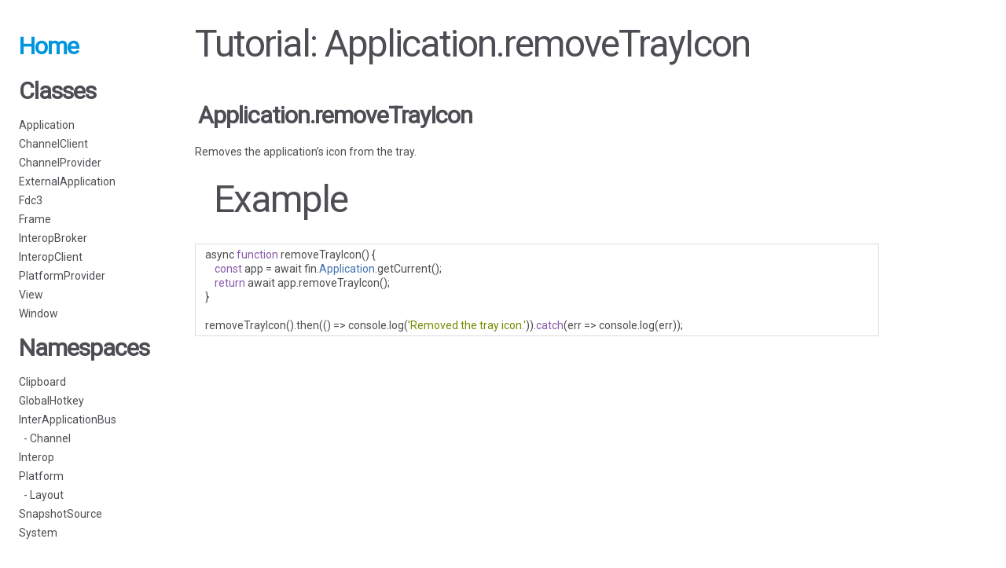

--- FILE ---
content_type: text/html
request_url: https://cdn.openfin.co/docs/javascript/22.94.67.8/tutorial-Application.removeTrayIcon.html
body_size: 2962
content:
<!DOCTYPE html>
<html lang="en">
<head>
    <!-- Global site tag (gtag.js) - Google Analytics -->
    <script async src="https://www.googletagmanager.com/gtag/js?id=UA-116096600-2"></script>
    <script>
    window.dataLayer = window.dataLayer || [];
    function gtag(){dataLayer.push(arguments);}
    gtag('js', new Date());

    gtag('config', 'UA-116096600-2');
    </script>

    <meta charset="utf-8">
    <title>OpenFin JavaScript API - Tutorial: Application.removeTrayIcon</title>

    <script src="scripts/prettify/prettify.js"> </script>
    <script src="scripts/prettify/lang-css.js"> </script>
    <!--[if lt IE 9]>
      <script src="//html5shiv.googlecode.com/svn/trunk/html5.js"></script>
    <![endif]-->
    <link type="text/css" rel="stylesheet" href="styles/prettify-tomorrow.css">
    <link type="text/css" rel="stylesheet" href="styles/jsdoc-default.css">
    <link type="text/css" rel="stylesheet" href="styles/custom.css">
</head>

<body>

<nav>
    <h2><a href="index.html">Home</a></h2><h3>Classes</h3><ul><li><a href="Application.html">Application</a></li><li><a href="Channel_ChannelClient.html">ChannelClient</a></li><li><a href="Channel_ChannelProvider.html">ChannelProvider</a></li><li><a href="ExternalApplication.html">ExternalApplication</a></li><li><a href="Fdc3.html">Fdc3</a></li><li><a href="Frame.html">Frame</a></li><li><a href="InteropBroker.html">InteropBroker</a></li><li><a href="InteropClient.html">InteropClient</a></li><li><a href="PlatformProvider.html">PlatformProvider</a></li><li><a href="View.html">View</a></li><li><a href="Window.html">Window</a></li></ul><h3>Namespaces</h3><ul><li><a href="Clipboard.html">Clipboard</a></li><li><a href="GlobalHotkey.html">GlobalHotkey</a></li><li><a href="InterApplicationBus.html">InterApplicationBus</a></li><li><a href="InterApplicationBus.Channel.html">  - Channel</a></li><li><a href="Interop.html">Interop</a></li><li><a href="Platform.html">Platform</a></li><li><a href="Platform_Layout.html">  - Layout</a></li><li><a href="SnapshotSource.html">SnapshotSource</a></li><li><a href="System.html">System</a></li></ul><h3><a href="global.html">Global</a></h3>
</nav>
<div id="main">

    <h1 class="page-title">Tutorial: Application.removeTrayIcon</h1>

    <section>

<header>
    

    <h2>Application.removeTrayIcon</h2>
</header>

<article>
    <p>Removes the application’s icon from the tray.</p>
<h1>Example</h1><pre class="prettyprint source lang-js"><code>async function removeTrayIcon() {
    const app = await fin.Application.getCurrent();
    return await app.removeTrayIcon();
}

removeTrayIcon().then(() => console.log('Removed the tray icon.')).catch(err => console.log(err));</code></pre>
</article>

</section>

</div>

<br class="clear">

<footer>
    © 2022 <a href="http://www.openfin.co" target="_blank">OpenFin</a> All Rights Reserved.
</footer>

<script> prettyPrint(); </script>
<script src="scripts/linenumber.js"> </script>
</body>
</html>